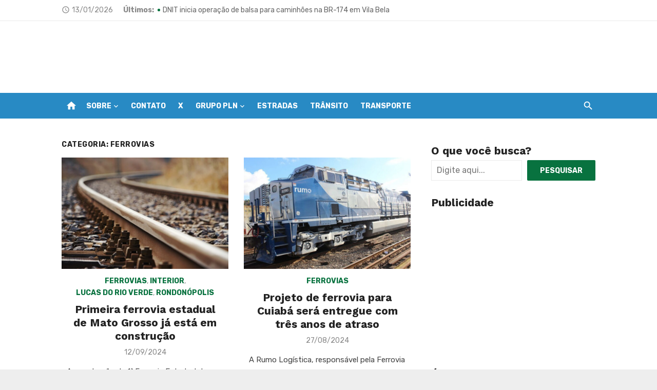

--- FILE ---
content_type: text/html; charset=utf-8
request_url: https://www.google.com/recaptcha/api2/aframe
body_size: 258
content:
<!DOCTYPE HTML><html><head><meta http-equiv="content-type" content="text/html; charset=UTF-8"></head><body><script nonce="vatGKhqDaKOdatHmzX8AmA">/** Anti-fraud and anti-abuse applications only. See google.com/recaptcha */ try{var clients={'sodar':'https://pagead2.googlesyndication.com/pagead/sodar?'};window.addEventListener("message",function(a){try{if(a.source===window.parent){var b=JSON.parse(a.data);var c=clients[b['id']];if(c){var d=document.createElement('img');d.src=c+b['params']+'&rc='+(localStorage.getItem("rc::a")?sessionStorage.getItem("rc::b"):"");window.document.body.appendChild(d);sessionStorage.setItem("rc::e",parseInt(sessionStorage.getItem("rc::e")||0)+1);localStorage.setItem("rc::h",'1768365164460');}}}catch(b){}});window.parent.postMessage("_grecaptcha_ready", "*");}catch(b){}</script></body></html>